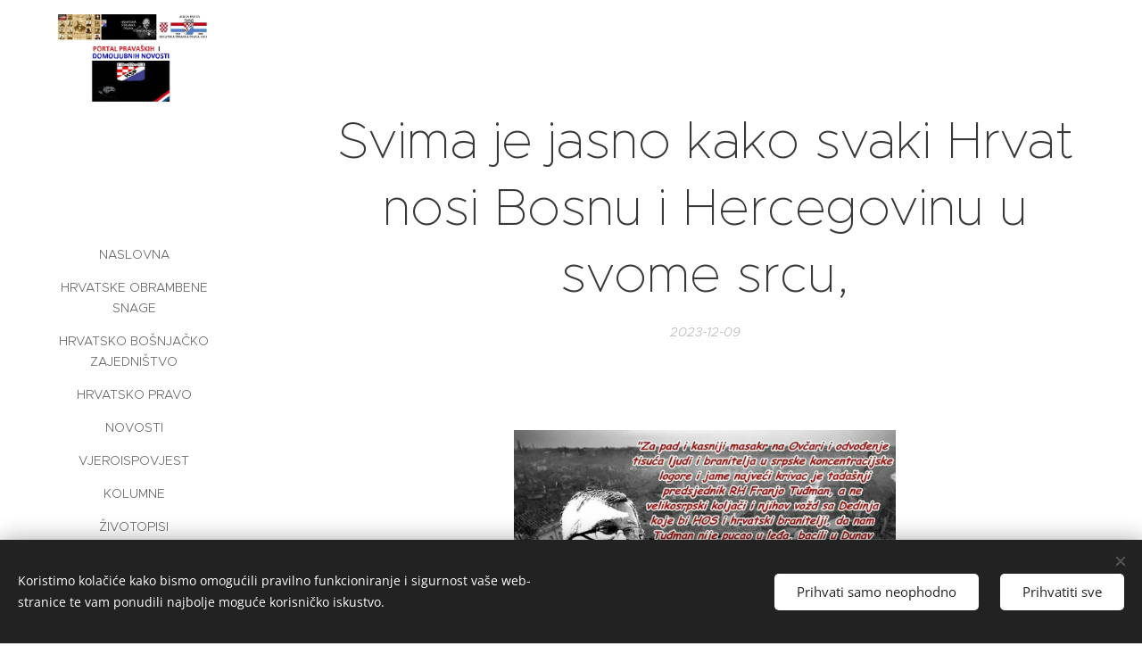

--- FILE ---
content_type: text/css
request_url: https://duyn491kcolsw.cloudfront.net/files/09/096/0966xc.css?ph=2fc4b59495
body_size: 89
content:
:root{--ac-color:#141414;--ac-color-h:0;--ac-color-s:0%;--ac-color-l:7.8431372549019605%;--ac-color-rgb:20,20,20;--ac-acs:96;--ac-acl:20;--ac-acd:-40;--ac-basic:#fff;--ac-basic-rgb:255,255,255;--ac-basic-h:0;--ac-basic-s:0%;--ac-basic-l:100%}